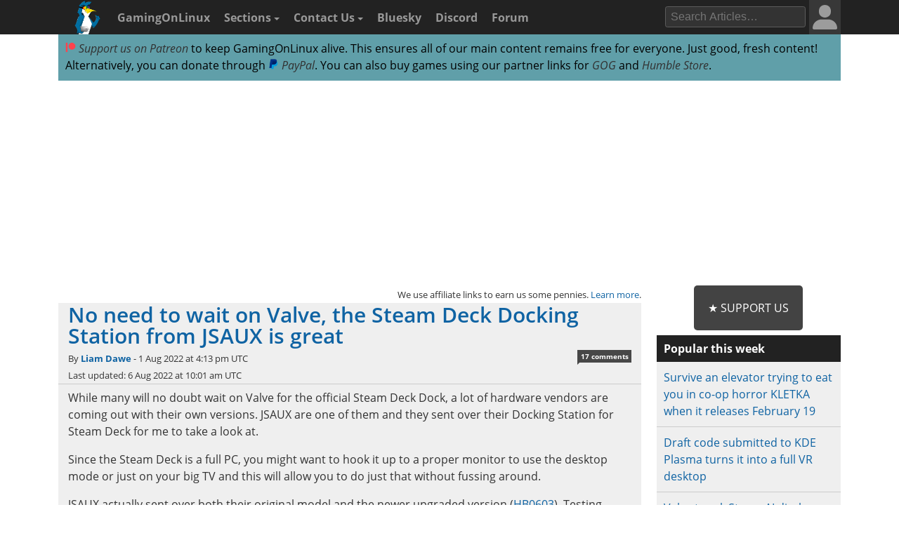

--- FILE ---
content_type: text/html; charset=UTF-8
request_url: https://www.gamingonlinux.com/2022/08/no-need-to-wait-on-valve-the-steam-deck-docking-station-from-jsaux-is-great/page=1/
body_size: 14498
content:

<!DOCTYPE html>
<html lang="en" >
<head prefix="og: http://ogp.me/ns# fb: http://ogp.me/ns/fb# article: http://ogp.me/ns/article#">
<meta http-equiv="Content-Type" content="text/html;charset=utf-8">
<title>No need to wait on Valve, the Steam Deck Docking Station from JSAUX is great | GamingOnLinux</title>
<script data-cfasync="false">var website_theme='light';if(document.documentElement.hasAttribute("data-theme")){website_theme=document.documentElement.getAttribute("data-theme")}else{if(localStorage.getItem("theme")){if(localStorage.getItem("theme")=="dark"){website_theme="dark"}}else if(window.matchMedia("(prefers-color-scheme: dark)").matches){website_theme="dark"}if(website_theme=="dark"){document.documentElement.setAttribute("data-theme","dark")}}</script>
<noscript><style media="screen">.unhide-js-off { display: block !important; }</style></noscript>
<meta name="description" content="While many will no doubt wait on Valve for the official Steam Deck Dock, a lot of hardware vendors are coming out with their own versions. JSAUX are one of them and they sent over their Docking Station for Steam Deck for me to take a look at.">
<meta name="viewport" content="width=device-width, initial-scale=1.0">
<meta property="og:site_name" content="GamingOnLinux">
<link rel="canonical" href="https://www.gamingonlinux.com/2022/08/no-need-to-wait-on-valve-the-steam-deck-docking-station-from-jsaux-is-great/">
<meta name="theme-color" content="#222">
<link href="https://www.gamingonlinux.com/templates/default/images/favicons/favicon.ico" rel="shortcut icon" type="image/x-icon">
<link rel="sitemap" type="application/xml" title="Sitemap" href="https://www.gamingonlinux.com/sitemap.xml">
<meta property="og:image" content="https://www.gamingonlinux.com/uploads/articles/tagline_images/1713201509id21361gol.jpg">

					<meta property="og:image_url" content="https://www.gamingonlinux.com/uploads/articles/tagline_images/1713201509id21361gol.jpg">

					<meta property="og:type" content="article">

					<meta property="og:title" content="No need to wait on Valve, the Steam Deck Docking Station from JSAUX is great">

					<meta property="og:description" content="While many will no doubt wait on Valve for the official Steam Deck Dock, a lot of hardware vendors are coming out with their own versions. JSAUX are one of them and they sent over their Docking Station for Steam Deck for me to take a look at.">

					<meta property="og:url" content="https://www.gamingonlinux.com/2022/08/no-need-to-wait-on-valve-the-steam-deck-docking-station-from-jsaux-is-great/">

					<meta property="datePublished" content="2022-08-01T16:13:26Z">

					<meta name="twitter:card" content="summary_large_image">
<meta name="twitter:site" content="@gamingonlinux">
<meta name="twitter:title" content="No need to wait on Valve, the Steam Deck Docking Station from JSAUX is great">
<meta name="twitter:description" content="While many will no doubt wait on Valve for the official Steam Deck Dock, a lot of hardware vendors are coming out with their own versions. JSAUX are one of them and they sent over their Docking Station for Steam Deck for me to take a look at.">
<meta name="twitter:image" content="https://www.gamingonlinux.com/uploads/articles/tagline_images/1713201509id21361gol.jpg">
<meta name="twitter:image:src" content="https://www.gamingonlinux.com/uploads/articles/tagline_images/1713201509id21361gol.jpg">
<meta property="fediverse:creator" content="@ThePlant@mastodon.social">


					<script type="application/ld+json">
					{
						"@context": "https://schema.org",
						"@type": "NewsArticle",
						"url": "https://www.gamingonlinux.com/2022/08/no-need-to-wait-on-valve-the-steam-deck-docking-station-from-jsaux-is-great/.",
						"mainEntityOfPage": {
							"@type": "WebPage",
							"@id": "https://www.gamingonlinux.com/2022/08/no-need-to-wait-on-valve-the-steam-deck-docking-station-from-jsaux-is-great/"
						},
						"headline": "No need to wait on Valve, the Steam Deck Docking Station from JSAUX is great",
						"image": {
							"@type": "ImageObject",
							"url": "https://www.gamingonlinux.com/uploads/articles/tagline_images/1713201509id21361gol.jpg"
						},
						"author": 
						{
							"@type": "Person",
							"name": "Liam Dawe",
							"url": "https://www.gamingonlinux.com/profiles/2/"
						},
						"datePublished": "2022-08-01T16:13:26Z",
						"dateModified": "2022-08-06T10:01:34Z",
						"description": "While many will no doubt wait on Valve for the official Steam Deck Dock, a lot of hardware vendors are coming out with their own versions. JSAUX are one of them and they sent over their Docking Station for Steam Deck for me to take a look at.",
						"publisher": {
							"@type": "Organization",
							"name": "GamingOnLinux",
							"url": "https://www.gamingonlinux.com/",
							"logo": {
								"@type": "ImageObject",
								"url": "https://www.gamingonlinux.com/templates/default/images/icon.png",
								"width": 47,
								"height": 55
							}
						}
					}</script>
<!--JS Files-->
<!-- Cloudflare Web Analytics --><script defer src='https://static.cloudflareinsights.com/beacon.min.js' data-cf-beacon='{"token": "1e7f919ec8e642738136e35ebc0db244"}'></script><!-- End Cloudflare Web Analytics -->
<link rel="preload" as="script" href="https://www.gamingonlinux.com/includes/jscripts/jquery-3.7.1.min2.js">
<script src="https://www.gamingonlinux.com/includes/jscripts/jquery-3.7.1.min2.js"></script>
<!--Apple Devices-->
<link rel="apple-touch-icon" sizes="180x180" href="https://www.gamingonlinux.com/templates/default/images/favicons/apple-touch-icon-180x180.png">
<link rel="apple-touch-icon" sizes="152x152" href="https://www.gamingonlinux.com/templates/default/images/favicons/apple-touch-icon-152x152.png">
<link rel="apple-touch-icon" sizes="144x144" href="https://www.gamingonlinux.com/templates/default/images/favicons/apple-touch-icon-144x144.png">
<link rel="apple-touch-icon" sizes="120x120" href="https://www.gamingonlinux.com/templates/default/images/favicons/apple-touch-icon-120x120.png">
<link rel="apple-touch-icon" sizes="114x114" href="https://www.gamingonlinux.com/templates/default/images/favicons/apple-touch-icon-114x114.png">
<link rel="apple-touch-icon" sizes="76x76" href="https://www.gamingonlinux.com/templates/default/images/favicons/apple-touch-icon-76x76.png">
<link rel="apple-touch-icon" sizes="72x72" href="https://www.gamingonlinux.com/templates/default/images/favicons/apple-touch-icon-72x72.png">
<link rel="apple-touch-icon" sizes="60x60" href="https://www.gamingonlinux.com/templates/default/images/favicons/apple-touch-icon-60x60.png">
<link rel="apple-touch-icon" sizes="57x57" href="https://www.gamingonlinux.com/templates/default/images/favicons/apple-touch-icon-57x57.png">
<!-- Custom CSS Styles -->
<link rel="preload" href="https://www.gamingonlinux.com/templates/default/css/shipping/style.css?v=1.8931" as="style">
<link rel="stylesheet" href="https://www.gamingonlinux.com/templates/default/css/shipping/style.css?v=1.8931">
<link rel="alternate" type="application/rss+xml" title="RSS feed for GamingOnLinux" href="https://www.gamingonlinux.com/article_rss.php">
<script async src="https://pagead2.googlesyndication.com/pagead/js/adsbygoogle.js?client=ca-pub-7221863530030989" crossorigin="anonymous"></script>
</head>

<body>
	<div id="cookie_warning">This website makes use of cookies to enhance your browsing experience and provide additional functionality -> <a href="/privacy.html">More info</a> <span class="cookie_action"><span class="badge"><a id="deny_cookies" href="#">Deny Cookies</a></span> - <span class="badge blue"><a id="allow_cookies" href="#">Allow Cookies</a></span></span></div>

	<nav class="navigation-main">
		<div class="container group">
			<div class="col-12">
			<div id="navigation-mobile" class="toggle-nav">
				<a href="#" aria-label="open website navigation" onclick="return false;"></a>
				<div class="toggle-content" id="nav-hidden">
					<ul>
						<li><a href="https://www.gamingonlinux.com/index.php?module=login">Login</a></li><li><a href="https://www.gamingonlinux.com/register">Register</a></li>
						<li><a href="https://www.gamingonlinux.com/anticheat/">Anti-Cheat</a></li><li><a href="https://www.gamingonlinux.com/mailinglist/">Mailing List</a></li><li><a href="https://www.gamingonlinux.com/index.php?module=rules">Site Rules</a></li><li><a href="https://www.gamingonlinux.com/steam-tracker/">Steam Tracker</a></li><li><a href="https://www.gamingonlinux.com/support-us/">Support Us</a></li><li><a href="https://www.gamingonlinux.com/guides/">Tips & Guides</a></li>
						<li><a href="https://www.gamingonlinux.com/steamplay/">Steam Play</a></li>
						<li><a href="https://www.gamingonlinux.com/search-articles/">Search Articles</a></li>
						<li><a href="https://www.gamingonlinux.com/contact-us/">Contact Us</a></li>
						<li><a href="https://bsky.app/profile/gamingonlinux.com">Bluesky</a></li>
						<li><a href="https://discord.gg/AghnYbMjYg">Discord</a></li>
						<li><a href="https://www.gamingonlinux.com/forum/">Forum</a></li>
						<li><a href="https://www.gamingonlinux.com/search-articles/">Search</a></li>
						<li style="padding:5px;"><div id="theme-slider1" class="theme-slider-container"><div>Theme:</div> <label class="theme-switch">
							<input type="checkbox">
							<span class="theme-slider"></span>
						</label></div></li>
					</ul>
				</div>
			</div>
			<ul class="header-navbar">
				<li id="gol-icon"><a href="https://www.gamingonlinux.com/" title="GamingOnLinux Home"><img src="https://www.gamingonlinux.com/templates/default/images/logos/icon_mouse.png" width="49" height="49" alt="GamingOnLinux"></a></li> 
				<li class="nav-title"><a href="https://www.gamingonlinux.com/">GamingOnLinux</a></li>
				<li class="dropdown hide-small">
					<a href="#" onclick="return false;">Sections <b class="caret-down"></b></a>
					<ul class="dropdown-menu">
						<li><a href="https://www.gamingonlinux.com/anticheat/">Anti-Cheat</a></li><li><a href="https://www.gamingonlinux.com/mailinglist/">Mailing List</a></li><li><a href="https://www.gamingonlinux.com/index.php?module=rules">Site Rules</a></li><li><a href="https://www.gamingonlinux.com/steam-tracker/">Steam Tracker</a></li><li><a href="https://www.gamingonlinux.com/support-us/">Support Us</a></li><li><a href="https://www.gamingonlinux.com/guides/">Tips & Guides</a></li>
						<li><a href="https://www.gamingonlinux.com/steamplay/">Steam Play</a></li>
						<li><a href="https://www.gamingonlinux.com/search-articles/">Search Articles</a></li>
						<li><a href="https://www.gamingonlinux.com/crowdfunders">Crowdfunded Games</a></li>
					</ul>
				</li>
				<li class="dropdown hide-small">
					<a href="https://www.gamingonlinux.com/contact-us/">Contact Us <b class="caret-down"></b></a>
					<ul class="dropdown-menu">
						<li><a href="https://www.gamingonlinux.com/email-us/">Email Us</a></li>
						
						<li><a href="https://www.gamingonlinux.com/about-us/">Meet The Team</a></li>
					</ul>
				</li>
				<li class="hide-small"><a href="https://bsky.app/profile/gamingonlinux.com">Bluesky</a></li>
				<li class="hide-small"><a href="https://discord.gg/AghnYbMjYg">Discord</a></li>
				<li class="hide-small"><a href="https://www.gamingonlinux.com/forum/">Forum</a></li>
			</ul>
			<div class="right-menu">
				<div id="search-button-nav" class="toggle-nav search-box">
					<a href="#"><img src="https://www.gamingonlinux.com/templates/default/images/search.svg" width="13" height="13" alt="search articles"></a>
					<div class="toggle-content">
							<form method="get" action="https://www.gamingonlinux.com/search-articles/">
								<input type="text" class="search-field ays-ignore" name="q" placeholder="Search Articles…" maxlength="200">
								<button type="submit" class="search-button button-primary">Go</button>
								<input type="submit" style="position: absolute; left: -9999px; width: 1px; height: 1px;">
							</form>
					</div>
				</div>
				
				
<div class="toggle-nav user-box hide-small">
	<a href="/index.php?module=login"><div class="avatar-container"><div id="nav-avatar"><img src="https://www.gamingonlinux.com/templates/default/images/blank_user.svg" alt="Login"></div></div></a>
	<div class="toggle-content">
		<ul>
			<li><a href="https://www.gamingonlinux.com/index.php?module=login">Login</a></li>
			<li class="divider"></li>
			<li><a href="https://www.gamingonlinux.com/register/">Register</a></li>
			<li class="divider"></li>
			<li style="padding:5px;"><div id="theme-slider2" class="theme-slider-container"><div>Theme:</div> <label class="theme-switch">
				<input type="checkbox">
				<span class="theme-slider"></span>
			</label></div></li>
		</ul>
	</div>
</div>

			</div>
			<ul class="header-navbar fright">
				<li class="header-search">
					<form method="get" action="https://www.gamingonlinux.com/search-articles/">
					<input type="text" autocomplete="off" class="search-field ays-ignore" name="q" placeholder="Search Articles…" maxlength="200">
					<input type="submit" style="position: absolute; left: -9999px; width: 1px; height: 1px;">
					</form>
				</li>
			</ul>
		</div>
	</div>
	</nav>
	<div id="body" class="smooth group">

<div class="container">
	<div class="col-12">
		<div class="box">

			<div class="body group announce">
				
				<a href="https://www.patreon.com/liamdawe" rel="noopener noreferrer"><img src="/templates/default/images/network-icons/patreon.png" width="15" height="15" alt="Patreon Logo"> Support us on Patreon</a> to keep GamingOnLinux alive. This ensures all of our main content remains free for everyone. Just good, fresh content! Alternatively, you can donate through <a href="https://www.paypal.com/cgi-bin/webscr?cmd=_s-xclick&hosted_button_id=P85ZZX9W8HFMW"><img src="/templates/default/images/network-icons/paypal.png" width="15" height="15" alt="PayPal Logo"> PayPal</a>. You can also buy games using our partner links for <a href="https://af.gog.com/?as=1636858786">GOG</a> and <a href="https://humblebundleinc.sjv.io/rQjXdj">Humble Store</a>.
			</div>

		</div>
	</div>
</div>

<div class="container">
	<div class="col-12">
		<div class="clearer" style="margin-bottom: 5px; text-align: center;">
		<script async src="https://pagead2.googlesyndication.com/pagead/js/adsbygoogle.js?client=ca-pub-7221863530030989"
			crossorigin="anonymous"></script>
		<!-- Top of website -->
		<ins class="adsbygoogle"
			style="display:block;height:280px"
			data-ad-client="ca-pub-7221863530030989"
			data-ad-slot="8406751829"
			data-ad-format="rectangle, horizontal"
			data-full-width-responsive="true"></ins>
		<script>
			(adsbygoogle = window.adsbygoogle || []).push({});
		</script>
		</div>
	</div>
</div>

		<div id="content" class="container group">
			<div class=" col-9">

		<!-- article page -->
		<script>var postdate=new Date('2022-08-01T16:13:26+00:00')</script>
		<div class="box affiliate_meta"><small>We use affiliate links to earn us some pennies. <a href="/ethics.html" target="_blank" rel="noopener noreferrer">Learn more</a>.</small></div>
		<article class="h-entry">
				<div class="article individual no-image group">
					<div class="info group">
							<h1 class="title full-article p-name"><a class="u-url" href="https://www.gamingonlinux.com/2022/08/no-need-to-wait-on-valve-the-steam-deck-docking-station-from-jsaux-is-great/">No need to wait on Valve, the Steam Deck Docking Station from JSAUX is great</a></h1>
							<div class="subtitle"></div>
							<div class="meta">By <strong><a rel="author" href="https://www.gamingonlinux.com/profiles/2/">Liam Dawe</a></strong> - <time class="dt-published" datetime="2022-08-01T16:13:26Z">1 Aug 2022 at 4:13 pm UTC</time>  <span class="hide-small"></span> <div class="comments-pip"><a title="Comments Link" href="#comments">17 comments</a></div> 
								<br>Last updated: 6 Aug 2022 at 10:01 am UTC
							</div>
					</div>
					<div class="content group e-content">
						<p>While many will no doubt wait on Valve for the official Steam Deck Dock, a lot of hardware vendors are coming out with their own versions. JSAUX are one of them and they sent over their Docking Station for Steam Deck for me to take a look at.</p>

<p>Since the Steam Deck is a full PC, you might want to hook it up to a proper monitor to use the desktop mode or just on your big TV and this will allow you to do just that without fussing around.</p>

<p>JSAUX actually sent over both their original model and the newer upgraded version (<a href="https://www.jsaux.com/products/upgraded-docking-station-for-steam-deck" target="_blank">HB0603</a>). Testing both, I've come away very impressed. Honestly, at this point, you probably don't need to wait on Valve for the official one because the Upgraded Docking Station for Steam Deck from JSAUX does pretty much everything you need and it works a treat. While you could go for any number of USB-C hubs from the likes of Amazon, there's something special about a proper dock like this designed and tested to work nicely directly with the Deck.</p>

<p>Testing it extensively with my TV and my PC monitor, I've really not had much trouble at all. Most of my issues were just software quirks on the SteamOS side, and as Valve continue to improve the docked experience with SteamOS upgrades over time the quirks will be improved and they've done work on that a few times recently.</p>

<p style="text-align:center"><a data-fancybox="images" href="https://uploads.golmedia.net/uploads/articles/article_media/15236383271659370363gol1.jpg" target="_blank"><img src="https://uploads.golmedia.net/uploads/articles/article_media/15236383271659370363gol1.jpg" /></a><a data-fancybox="images" href="https://uploads.golmedia.net/uploads/articles/article_media/12983927321659370352gol1.jpeg" target="_blank"><img src="https://uploads.golmedia.net/uploads/articles/article_media/12983927321659370352gol1.jpeg" /></a></p>

<p>The upgraded model (which I ended up sticking with) features gigabit ethernet, USB-C for the charging, three USB-A 3.0 ports and HDMI out with 4K 60hz support. The charging is full-power too, so no problems leaving it on charging through the Docking Station while you're using it.</p>

<p>How good is the ethernet? Does the upgraded model have a better speed like it says? Absolutely, you're going to have no issues with ethernet speed on the higher model.</p>

<p style="text-align:center"><a data-fancybox="images" href="https://uploads.golmedia.net/uploads/articles/article_media/7678529301659780077gol1.jpg" target="_blank"><img src="https://uploads.golmedia.net/uploads/articles/article_media/7678529301659780077gol1.jpg" /></a></p>

<p>For the most part, the design is close to perfect. While it might not be perhaps as slick as the Nintendo Switch dock with you just sticking it straight in, the design of the Steam Deck doesn't really allow that. JSAUX went with an easy approach here though. Just place the Deck into the gap at the front, then pull over the attached USB-C cable that fits perfectly. With some great anti-slip pads included, the Deck won't be moving while sat inside it. Great build quality too, it looks and feels pretty premium. My only real gripe with the design is the ethernet being on the side, it would have been better if that was on the back too as you can see the ethernet poking out.</p>

<p>Really, there's not a whole lot I can actually say about this without padding it out unnecessarily and that is absolutely a good thing. Everything works great. It's a simple device with a simple purpose and is exactly what you want to nicely rest the deck while powering / charging and gaining a few more ports.</p>

<p>We still don't know how much the Valve model will cost, and it won't exactly offer a great many advantages over this. Sure it has an added DisplayPort and a bump from USB 3 to 3.1 but I imagine a lot of people won't actually need that. So really JSAUX are positioned well here with pretty reasonable pricing too.</p>

<p>You can buy each model at the links below. Really, just get the upgraded model though unless you're really penny-pinching:</p>

<ul>
	<li><a href="https://www.jsaux.com/products/steam-deck-docking-station" target="_blank">Original </a>-  $39.99 USD</li>
	<li><a href="https://www.jsaux.com/products/upgraded-docking-station-for-steam-deck" target="_blank">Upgraded</a> -  $49.99 USD</li>
</ul>

<p>I can happily recommend it. It's now one of my favourite Deck accessories from anywhere.</p>
						<span class="hidden_message">Article taken from <a href="https://www.gamingonlinux.com/">GamingOnLinux.com.</a></span>
						
					</div>

<div class="tags group">
	Tags: <a href="https://www.gamingonlinux.com/articles/category/steam-deck/">Steam Deck</a>, <a href="https://www.gamingonlinux.com/articles/category/hardware/">Hardware</a>, <a href="https://www.gamingonlinux.com/articles/category/misc/">Misc</a>, <a href="https://www.gamingonlinux.com/articles/category/review/">Review</a>
</div>

	<div class="article_likes bottom-meta group">
		<span id="article-likes"><a class="who_likes" href="/index.php?module=who_likes&amp;article_id=21361" data-fancybox data-type="ajax" data-src="/includes/ajax/who_likes.php?article_id=21361">20 Likes</a></span>
		<div class="share">
			
			
			<div class="just-share-container gol-share-button">
				<span class="just-share">
					<span class="text-container">Share</span>
				</span>
			</div>
			<div class="gol-share-button bluesky">
				<a href="https://bsky.app/intent/compose?text=No%20need%20to%20wait%20on%20Valve%2C%20the%20Steam%20Deck%20Docking%20Station%20from%20JSAUX%20is%20great%20https%3A%2F%2Fwww.gamingonlinux.com%2F2022%2F08%2Fno-need-to-wait-on-valve-the-steam-deck-docking-station-from-jsaux-is-great%2F%20via%20%40gamingonlinux.com" target="_blank" title="Share to Bluesky">
					<img src="/templates/default/images/network-icons/bluesky.svg" alt="Bluesky">
				</a>
			</div>
			<div class="gol-share-button mastodon">
				<a href="https://toot.kytta.dev/?text=No%20need%20to%20wait%20on%20Valve%2C%20the%20Steam%20Deck%20Docking%20Station%20from%20JSAUX%20is%20great%20%2D%20https%3A%2F%2Fwww.gamingonlinux.com%2F2022%2F08%2Fno-need-to-wait-on-valve-the-steam-deck-docking-station-from-jsaux-is-great%2F%20%23Linux&amp;url=https%3A%2F%2Fwww.gamingonlinux.com%2F2022%2F08%2Fno-need-to-wait-on-valve-the-steam-deck-docking-station-from-jsaux-is-great%2F&amp;via=@gamingonlinux" target="_blank" title="Share to Mastodon">
					<img src="/templates/default/images/network-icons/mastodon.svg" alt="Mastodon">
				</a>
			</div>
			<!--<div class="gol-share-button twitter">
				<a href="https://twitter.com/intent/tweet?text=No+need+to+wait+on+Valve%2C+the+Steam+Deck+Docking+Station+from+JSAUX+is+great%20%23Linux&amp;url=https%3A%2F%2Fwww.gamingonlinux.com%2F2022%2F08%2Fno-need-to-wait-on-valve-the-steam-deck-docking-station-from-jsaux-is-great%2F&amp;via=gamingonlinux" target="_blank">
					<img src="/templates/default/images/network-icons/twitter.svg" alt="Twitter">
				</a>
			</div>-->
			<div class="gol-share-button reddit">
				<a href="https://www.reddit.com/submit?url=https%3A%2F%2Fwww.gamingonlinux.com%2F2022%2F08%2Fno-need-to-wait-on-valve-the-steam-deck-docking-station-from-jsaux-is-great%2F&amp;title=No+need+to+wait+on+Valve%2C+the+Steam+Deck+Docking+Station+from+JSAUX+is+great" target="_blank" title="Share to Reddit">
					<img src="/templates/default/images/network-icons/reddit.svg" alt="Reddit">
				</a>
			</div>
			<div class="gol-share-button facebook">
				<a href="https://www.facebook.com/sharer/sharer.php?u=https%3A%2F%2Fwww.gamingonlinux.com%2F2022%2F08%2Fno-need-to-wait-on-valve-the-steam-deck-docking-station-from-jsaux-is-great%2F" target="_blank" title="Share to Facebook">
					<img src="/templates/default/images/network-icons/facebook.svg" alt="Facebook">
				</a>
			</div>
			<div class="gol-share-button telegram">
				<a href="https://telegram.me/share/url?url=https%3A%2F%2Fwww.gamingonlinux.com%2F2022%2F08%2Fno-need-to-wait-on-valve-the-steam-deck-docking-station-from-jsaux-is-great%2F&amp;text=No+need+to+wait+on+Valve%2C+the+Steam+Deck+Docking+Station+from+JSAUX+is+great" target="_blank" title="Share to Telegram">
					<img src="/templates/default/images/network-icons/telegram.svg" alt="Telegram">
				</a>
			</div>
		</div>
	</div>

</div>

<div class="h-card p-author box comment">
	<div class="subhead"><strong>About the author - <a class="p-name u-url" rel="author" href="https://www.gamingonlinux.com/profiles/2/">Liam Dawe</a></strong></div>
	<div class="body group">
		<div class="comment-author hide-xsmall">
			<div class="avatar"><img class="u-photo" src="https://www.gamingonlinux.com/uploads/avatars/author_pictures/Liam%20Dawe963_avatar.jpg" alt="author picture"></div>
		</div>
		<div class="comment-body">I am the owner of GamingOnLinux. After discovering Linux back in the days of Mandrake in 2003, I constantly checked on the progress of Linux until Ubuntu appeared on the scene and it helped me to really love it. You can reach me easily by <a href="https://www.gamingonlinux.com/email-us/" target="_blank" rel="ugc nofollow noopener noreferrer">emailing GamingOnLinux directly</a>. <br><span class="badge blue"><a href="https://www.gamingonlinux.com/search-articles/author/2">See more from me</a></span></div>
	</div>
</div>

<div class="box info_box_top_articles-container"><strong>Some you may have missed, popular articles from the last month:</strong><div class="info_box_top_articles"><div class="top-missed-item"><div class="article-top-missed-image"><a href="https://www.gamingonlinux.com/2026/01/valve-tweak-steam-community-awards-to-deal-with-point-farming-and-attention-grabbing-content/"><img class="tagline_image" alt="" height="142" width="250" loading="lazy" src="https://www.gamingonlinux.com/uploads/articles/tagline_images/164288426id28310gol.jpg"></a></div><div class="title"><strong><a href="https://www.gamingonlinux.com/2026/01/valve-tweak-steam-community-awards-to-deal-with-point-farming-and-attention-grabbing-content/">Valve tweak Steam Community Awards to deal with point farming and "attention-grabbing content"</a></strong></div></div><div class="top-missed-item"><div class="article-top-missed-image"><a href="https://www.gamingonlinux.com/2026/01/steamos-3-7-20-adds-the-ntsync-driver-to-help-improve-some-game-performance/"><img class="tagline_image" alt="" height="142" width="250" loading="lazy" src="https://www.gamingonlinux.com/uploads/articles/tagline_images/505633808id28280gol.jpg"></a></div><div class="title"><strong><a href="https://www.gamingonlinux.com/2026/01/steamos-3-7-20-adds-the-ntsync-driver-to-help-improve-some-game-performance/">SteamOS 3.7.20 adds the ntsync driver to help improve some game performance</a></strong></div></div><div class="top-missed-item"><div class="article-top-missed-image"><a href="https://www.gamingonlinux.com/2026/01/dig-dig-die-sounds-like-a-hilarious-grave-robbing-co-op-horror-game/"><img class="tagline_image" alt="" height="142" width="250" loading="lazy" src="https://www.gamingonlinux.com/uploads/articles/tagline_images/1105371725id28274gol.jpg"></a></div><div class="title"><strong><a href="https://www.gamingonlinux.com/2026/01/dig-dig-die-sounds-like-a-hilarious-grave-robbing-co-op-horror-game/">Dig Dig Die sounds like a hilarious grave-robbing co-op horror game</a></strong></div></div><div class="top-missed-item"><div class="article-top-missed-image"><a href="https://www.gamingonlinux.com/2026/01/build-up-your-steam-library-with-the-latest-fanatical-titanium-collection-2026/"><img class="tagline_image" alt="" height="142" width="250" loading="lazy" src="https://www.gamingonlinux.com/uploads/articles/tagline_images/1182044617id28353gol.jpg"></a></div><div class="title"><strong><a href="https://www.gamingonlinux.com/2026/01/build-up-your-steam-library-with-the-latest-fanatical-titanium-collection-2026/">Build up your Steam library with the latest Fanatical Titanium Collection 2026</a></strong></div></div></div></div>

<script async src="https://pagead2.googlesyndication.com/pagead/js/adsbygoogle.js?client=ca-pub-7221863530030989"
     crossorigin="anonymous"></script>
<!-- Before comments -->
<ins class="adsbygoogle"
     style="display:block"
     data-ad-client="ca-pub-7221863530030989"
     data-ad-slot="2937397755"
     data-ad-format="auto"
     data-full-width-responsive="true"></ins>
<script>
     (adsbygoogle = window.adsbygoogle || []).push({});
</script>

<div id="message-box" class="box  message">
	<div class="head ">The comments on this article are closed.</div>
</div>

<div class="box"><div class="body group rules-reminder"><strong>All posts need to <a href="https://www.gamingonlinux.com/index.php?module=rules" target="_blank">follow our rules</a>. Please hit the Report <span class="icon flag">Flag</span> icon on any post that breaks the rules or contains illegal / harmful content. Readers can also <a href="https://www.gamingonlinux.com/email-us/">email us</a> for any issues or concerns.</strong></div></div>

				<a class="anchor" id="comments"></a>
				<div class="box comments">
					<div class="head">17 comments <a id="subscribe-link" data-sub="subscribe" data-article-id="21361" href="/index.php?module=articles_full&amp;go=subscribe&amp;article_id=21361" class="white-link"><span class="link_button">Subscribe</span></a>  <div class="article-pagination head-list-position head-list" data-article-id="21361"></div><br class="clearer"></div>
					<div id="comments-background" class="body group">

						
						<a class="anchor" id="r229909"></a>
						<div class="comment group r229909 ">
							<div class="comment-meta group">
								<div class="comment-post">
									<span class="username"><img title="Gentoo" class="distro tooltip-top" alt="" src="https://www.gamingonlinux.com/templates/default/images/distros/Gentoo.svg"><a href="https://www.gamingonlinux.com/profiles/3536">MisterPaytwick</a></span>  <abbr title="2022-08-01T16:23:59+00:00" class="timeago">1 Aug 2022</abbr>  
								</div>
								<div class="comment-actions">
									<ul>
										
										   
										
										
									</ul>
								</div>
							</div>
							<div class="comment-author hide-xsmall">
								<div class="avatar"></div>
								<ul class="comment-badges">
									
									
								</ul>
							</div>
							<div id="229909" class="comment-body">
								<div class="actual-comment-text" id="text_229909">
									$50 for a dock? <br>
<br>
I need to check out the delivery fee, but sounds like a good way to get one.<br>
<br>
Tho my deck isn&#039;t delivered yet, but that&#039;s good to have a not so expensive choice here.
								</div>
								<div class="likes likes_hidden "><span class="total_likes">0</span> Likes<span class="who-likes"></span></div>
							</div>
						</div>

						
						<a class="anchor" id="r229910"></a>
						<div class="comment group r229910 ">
							<div class="comment-meta group">
								<div class="comment-post">
									<span class="username"><a href="https://www.gamingonlinux.com/profiles/4170">Miles</a></span>  <abbr title="2022-08-01T16:31:42+00:00" class="timeago">1 Aug 2022</abbr>  
								</div>
								<div class="comment-actions">
									<ul>
										
										   
										
										
									</ul>
								</div>
							</div>
							<div class="comment-author hide-xsmall">
								<div class="avatar"></div>
								<ul class="comment-badges">
									
									
								</ul>
							</div>
							<div id="229910" class="comment-body">
								<div class="actual-comment-text" id="text_229910">
									...aaaaaand ordered!  ...Along with a BUNCH of other stuff.  :P
								</div>
								<div class="likes"><span class="total_likes">2</span> Likes<span class="who-likes"></span></div>
							</div>
						</div>

						
						<a class="anchor" id="r229911"></a>
						<div class="comment group r229911 ">
							<div class="comment-meta group">
								<div class="comment-post">
									<span class="username"><a href="https://www.gamingonlinux.com/profiles/4170">Miles</a></span>  <abbr title="2022-08-01T16:32:21+00:00" class="timeago">1 Aug 2022</abbr>  
								</div>
								<div class="comment-actions">
									<ul>
										
										   
										
										
									</ul>
								</div>
							</div>
							<div class="comment-author hide-xsmall">
								<div class="avatar"></div>
								<ul class="comment-badges">
									
									
								</ul>
							</div>
							<div id="229911" class="comment-body">
								<div class="actual-comment-text" id="text_229911">
									<blockquote class="comment_quote"><cite>Quoting: <span class="username">MisterPaytwick</span></cite>$50 for a dock? <br>
<br>
I need to check out the delivery fee, but sounds like a good way to get one.<br>
<br>
Tho my deck isn&#039;t delivered yet, but that&#039;s good to have a not so expensive choice here.</blockquote>They gave me free shipping on my order.
								</div>
								<div class="likes likes_hidden "><span class="total_likes">0</span> Likes<span class="who-likes"></span></div>
							</div>
						</div>

						
						<a class="anchor" id="r229914"></a>
						<div class="comment group r229914 ">
							<div class="comment-meta group">
								<div class="comment-post">
									<span class="username"><a href="https://www.gamingonlinux.com/profiles/1779">Kithop</a></span>  <abbr title="2022-08-01T17:12:08+00:00" class="timeago">1 Aug 2022</abbr>  
								</div>
								<div class="comment-actions">
									<ul>
										
										   
										
										
									</ul>
								</div>
							</div>
							<div class="comment-author hide-xsmall">
								<div class="avatar"></div>
								<ul class="comment-badges">
									
									
								</ul>
							</div>
							<div id="229914" class="comment-body">
								<div class="actual-comment-text" id="text_229914">
									Neat!  My partner and I have been playing our new Steam Decks a heck of a lot more than spinning up big, loud, <em>hot</em> gaming rigs this summer, and her PC is getting old enough now that the Deck isn&#039;t even really that much of a downgrade, so I&#039;m very tempted to get a dock for her and just... let her have this as her everything-PC.<br>
<br>
That said, I do genuinely want a DisplayPort out as an option, so I think I&#039;ll sit tight and wait for Valve here; we have some other generic USB-C &#039;docks&#039; (really dongles) that came with e.g. a work laptop or a smartphone that work - having a full mouse + keyboard definitely made setting up all the stuff in KDE Plasma / &#039;Desktop mode&#039; wayyy nicer.<br>
<br>
The nice thing about using actual standards, of course, is that these 3rd party offerings can exist at all, and unmolested, to boot, and don&#039;t have strange non-compliant setups reusing the same connectors (looking at you, Nintendo). ;)
								</div>
								<div class="likes"><span class="total_likes">5</span> Likes<span class="who-likes"></span></div>
							</div>
						</div>

						
						<a class="anchor" id="r229915"></a>
						<div class="comment group r229915 ">
							<div class="comment-meta group">
								<div class="comment-post">
									<span class="username"><img title="Gentoo" class="distro tooltip-top" alt="" src="https://www.gamingonlinux.com/templates/default/images/distros/Gentoo.svg"><a href="https://www.gamingonlinux.com/profiles/1377">psymin</a></span>  <abbr title="2022-08-01T17:20:10+00:00" class="timeago">1 Aug 2022</abbr>  
								</div>
								<div class="comment-actions">
									<ul>
										
										   
										
										
									</ul>
								</div>
							</div>
							<div class="comment-author hide-xsmall">
								<div class="avatar"></div>
								<ul class="comment-badges">
									
									
								</ul>
							</div>
							<div id="229915" class="comment-body">
								<div class="actual-comment-text" id="text_229915">
									I ordered the $50 one a month ago.  Hopefully it arrives some day in the next month.
								</div>
								<div class="likes"><span class="total_likes">2</span> Likes<span class="who-likes"></span></div>
							</div>
						</div>

						
						<a class="anchor" id="r229920"></a>
						<div class="comment group r229920 ">
							<div class="comment-meta group">
								<div class="comment-post">
									<span class="username"><img title="SteamOS" class="distro tooltip-top" alt="" src="https://www.gamingonlinux.com/templates/default/images/distros/SteamOS.svg"><a href="https://www.gamingonlinux.com/profiles/2257">pmk1c</a></span>  <abbr title="2022-08-01T18:33:12+00:00" class="timeago">1 Aug 2022</abbr>  
								</div>
								<div class="comment-actions">
									<ul>
										
										   
										
										
									</ul>
								</div>
							</div>
							<div class="comment-author hide-xsmall">
								<div class="avatar"></div>
								<ul class="comment-badges">
									
									
								</ul>
							</div>
							<div id="229920" class="comment-body">
								<div class="actual-comment-text" id="text_229920">
									I‘d really like to have a docking station with HDMI-CEC Support, so it can start and stop my TV when (dis)connecting like every TV console does. I guess this needs support from the Deck AND the station, but I‘m not sure. Has anyone more info on that? Or is the JSAUX maybe even capable of doing stuff like that?
								</div>
								<div class="likes likes_hidden "><span class="total_likes">0</span> Likes<span class="who-likes"></span></div>
							</div>
						</div>

						
						<a class="anchor" id="r229922"></a>
						<div class="comment group r229922 ">
							<div class="comment-meta group">
								<div class="comment-post">
									<span class="username"><img title="Kubuntu" class="distro tooltip-top" alt="" src="https://www.gamingonlinux.com/templates/default/images/distros/Kubuntu.svg"><a href="https://www.gamingonlinux.com/profiles/2383">M@GOid</a></span>  <abbr title="2022-08-01T18:44:18+00:00" class="timeago">1 Aug 2022</abbr>  
								</div>
								<div class="comment-actions">
									<ul>
										
										   
										
										
									</ul>
								</div>
							</div>
							<div class="comment-author hide-xsmall">
								<div class="avatar"></div>
								<ul class="comment-badges">
									
									
								</ul>
							</div>
							<div id="229922" class="comment-body">
								<div class="actual-comment-text" id="text_229922">
									The side port for Ethernet must be that they are utilizing a existent PCB, and changing the case form factor to accommodate the Steam Deck.
								</div>
								<div class="likes likes_hidden "><span class="total_likes">0</span> Likes<span class="who-likes"></span></div>
							</div>
						</div>

						
						<a class="anchor" id="r229931"></a>
						<div class="comment group r229931 ">
							<div class="comment-meta group">
								<div class="comment-post">
									<span class="username"><img title="Debian" class="distro tooltip-top" alt="" src="https://www.gamingonlinux.com/templates/default/images/distros/Debian.svg"><a href="https://www.gamingonlinux.com/profiles/422">hardpenguin</a></span>  <abbr title="2022-08-01T20:15:07+00:00" class="timeago">1 Aug 2022</abbr>  
								</div>
								<div class="comment-actions">
									<ul>
										
										   
										
										
									</ul>
								</div>
							</div>
							<div class="comment-author hide-xsmall">
								<div class="avatar"><img class="avatar" src="https://www.gamingonlinux.com/uploads/avatars/hardpenguin269_avatar.jpg" alt="User Avatar"></div>
								<ul class="comment-badges">
									<li><span class="badge orange">Supporter</span></li>
									<a class="computer_deets" data-fancybox data-type="ajax" href="javascript:;" data-src="https://www.gamingonlinux.com/includes/ajax/call_profile.php?user_id=422">View PC info</a>
								</ul>
							</div>
							<div id="229931" class="comment-body">
								<div class="actual-comment-text" id="text_229931">
									Steam Dock. To dock your deck.
								</div>
								<div class="likes likes_hidden "><span class="total_likes">0</span> Likes<span class="who-likes"></span></div>
							</div>
						</div>

						
						<a class="anchor" id="r229941"></a>
						<div class="comment group r229941 ">
							<div class="comment-meta group">
								<div class="comment-post">
									<span class="username"><img title="Ubuntu" class="distro tooltip-top" alt="" src="https://www.gamingonlinux.com/templates/default/images/distros/Ubuntu.svg"><a href="https://www.gamingonlinux.com/profiles/2225">brokeassben</a></span>  <abbr title="2022-08-01T22:44:08+00:00" class="timeago">1 Aug 2022</abbr>  
								</div>
								<div class="comment-actions">
									<ul>
										
										   
										
										
									</ul>
								</div>
							</div>
							<div class="comment-author hide-xsmall">
								<div class="avatar"></div>
								<ul class="comment-badges">
									
									
								</ul>
							</div>
							<div id="229941" class="comment-body">
								<div class="actual-comment-text" id="text_229941">
									I&#039;ve got a Dell docking station for my home work setup and it works really well, but doesn&#039;t look as good as that or keep the Deck upright. Also cost my employer almost $200USD.
								</div>
								<div class="likes likes_hidden "><span class="total_likes">0</span> Likes<span class="who-likes"></span></div>
							</div>
						</div>

						
						<a class="anchor" id="r229950"></a>
						<div class="comment group r229950 ">
							<div class="comment-meta group">
								<div class="comment-post">
									<span class="username"><img title="Mint" class="distro tooltip-top" alt="" src="https://www.gamingonlinux.com/templates/default/images/distros/Mint.svg"><a href="https://www.gamingonlinux.com/profiles/8737">ArtyomHavok</a></span>  <abbr title="2022-08-02T05:17:37+00:00" class="timeago">2 Aug 2022</abbr>  
								</div>
								<div class="comment-actions">
									<ul>
										
										   
										
										
									</ul>
								</div>
							</div>
							<div class="comment-author hide-xsmall">
								<div class="avatar"></div>
								<ul class="comment-badges">
									
									
								</ul>
							</div>
							<div id="229950" class="comment-body">
								<div class="actual-comment-text" id="text_229950">
									I also ordered several items from the them more than a month ago and they havnt shipped. I sent them a message last Monday asking when they planned to ship and they asked me to &quot;wait a day please&quot; that was 6 days ago now and no further response or fulfilment.
								</div>
								<div class="likes"><span class="total_likes">3</span> Likes<span class="who-likes"></span></div>
							</div>
						</div>

						
						<a class="anchor" id="r229956"></a>
						<div class="comment group r229956 ">
							<div class="comment-meta group">
								<div class="comment-post">
									<span class="username"><a href="https://www.gamingonlinux.com/profiles/12500">CZiNTrPT</a></span>  <abbr title="2022-08-02T09:15:37+00:00" class="timeago">2 Aug 2022</abbr>  
								</div>
								<div class="comment-actions">
									<ul>
										
										   
										
										
									</ul>
								</div>
							</div>
							<div class="comment-author hide-xsmall">
								<div class="avatar"></div>
								<ul class="comment-badges">
									
									
								</ul>
							</div>
							<div id="229956" class="comment-body">
								<div class="actual-comment-text" id="text_229956">
									Bought. Just ordered an Anker usb-c hub from Amazon for my hopefully soon to be arriving.<br>
<br>
But this is cheaper and made for steam deck. Thanks for reviewing
								</div>
								<div class="likes likes_hidden "><span class="total_likes">0</span> Likes<span class="who-likes"></span></div>
							</div>
						</div>

						
						<a class="anchor" id="r229961"></a>
						<div class="comment group r229961 ">
							<div class="comment-meta group">
								<div class="comment-post">
									<span class="username"><a href="https://www.gamingonlinux.com/profiles/10198">harre</a></span>  <abbr title="2022-08-02T12:00:08+00:00" class="timeago">2 Aug 2022</abbr>  
								</div>
								<div class="comment-actions">
									<ul>
										
										   
										
										
									</ul>
								</div>
							</div>
							<div class="comment-author hide-xsmall">
								<div class="avatar"></div>
								<ul class="comment-badges">
									
									
								</ul>
							</div>
							<div id="229961" class="comment-body">
								<div class="actual-comment-text" id="text_229961">
									I have a dock for work but that uses DisplayLink and the steam deck doesn&#039;t support that at the moment as it needs an updated kernel for the driver.<br>
<br>
So I need a new dock that has alt-mode instead and supports dual screen. Does anyone have any recommendations?
								</div>
								<div class="likes likes_hidden "><span class="total_likes">0</span> Likes<span class="who-likes"></span></div>
							</div>
						</div>

						
						<a class="anchor" id="r229976"></a>
						<div class="comment group r229976 ">
							<div class="comment-meta group">
								<div class="comment-post">
									<span class="username"><a href="https://www.gamingonlinux.com/profiles/13677">Wizard_of_War</a></span>  <abbr title="2022-08-02T15:10:14+00:00" class="timeago">2 Aug 2022</abbr>  
								</div>
								<div class="comment-actions">
									<ul>
										
										   
										
										
									</ul>
								</div>
							</div>
							<div class="comment-author hide-xsmall">
								<div class="avatar"></div>
								<ul class="comment-badges">
									
									
								</ul>
							</div>
							<div id="229976" class="comment-body">
								<div class="actual-comment-text" id="text_229976">
									Your image looks different from the back than the one on the sellers website.<br>
In your image the dock is much lower in the back and thus not covering any part of the heat vents, while in the stock picture it seems to cover about 1/4 of the right four vents.<br>
Which one is accurate?
								</div>
								<div class="likes likes_hidden "><span class="total_likes">0</span> Likes<span class="who-likes"></span></div>
							</div>
						</div>

						
						<a class="anchor" id="r229977"></a>
						<div class="comment group r229977 ">
							<div class="comment-meta group">
								<div class="comment-post">
									<span class="username"><img title="Fedora" class="distro tooltip-top" alt="" src="https://www.gamingonlinux.com/templates/default/images/distros/Fedora.svg"><a href="https://www.gamingonlinux.com/profiles/2">Liam Dawe</a></span>  <abbr title="2022-08-02T15:13:07+00:00" class="timeago">2 Aug 2022</abbr>  
								</div>
								<div class="comment-actions">
									<ul>
										
										   
										
										
									</ul>
								</div>
							</div>
							<div class="comment-author hide-xsmall">
								<div class="avatar"><img class="avatar" src="https://www.gamingonlinux.com/uploads/avatars/generated/1_generated_1761224997.png" alt="User Avatar"></div>
								<ul class="comment-badges">
									<li><span class="badge red">Admin</span></li>
									<a class="computer_deets" data-fancybox data-type="ajax" href="javascript:;" data-src="https://www.gamingonlinux.com/includes/ajax/call_profile.php?user_id=2">View PC info</a>
								</ul>
							</div>
							<div id="229977" class="comment-body">
								<div class="actual-comment-text" id="text_229977">
									<blockquote class="comment_quote"><cite>Quoting: <span class="username">Wizard_of_War</span></cite>Your image looks different from the back than the one on the sellers website.<br>
In your image the dock is much lower in the back and thus not covering any part of the heat vents, while in the stock picture it seems to cover about 1/4 of the right four vents.<br>
Which one is accurate?</blockquote>I&#039;ve looked and their image is fine and accurate, as of course is my actual photo. Angles can give a different look though and it all depends on exactly where you put it inside the dock. It really doesn&#039;t cover all that much of the vents but if it bothers you, it still works fine sat in the dock pushed all the way along to the right so they aren&#039;t covered at all but from the front it does look a bit odd then ;)
								</div>
								<div class="likes"><span class="total_likes">2</span> Likes<span class="who-likes"></span></div>
							</div>
						</div>

						
						<a class="anchor" id="r230029"></a>
						<div class="comment group r230029 ">
							<div class="comment-meta group">
								<div class="comment-post">
									<span class="username"><a href="https://www.gamingonlinux.com/profiles/13252">japzone</a></span>  <abbr title="2022-08-02T22:47:03+00:00" class="timeago">2 Aug 2022</abbr>  
								</div>
								<div class="comment-actions">
									<ul>
										
										   
										
										
									</ul>
								</div>
							</div>
							<div class="comment-author hide-xsmall">
								<div class="avatar"></div>
								<ul class="comment-badges">
									
									
								</ul>
							</div>
							<div id="230029" class="comment-body">
								<div class="actual-comment-text" id="text_230029">
									<blockquote class="comment_quote"><cite>Quoting: <span class="username">pmk1c</span></cite>I‘d really like to have a docking station with HDMI-CEC Support, so it can start and stop my TV when (dis)connecting like every TV console does. I guess this needs support from the Deck AND the station, but I‘m not sure. Has anyone more info on that? Or is the JSAUX maybe even capable of doing stuff like that?</blockquote>This piqued my interest, so I did some digging. The main issue is that the Steam Deck uses DP-Alt mode, not HDMI-Alt mode. The latter natively supports HDMI CEC(for obvious reasons), but DP-Alt mode doesn&#039;t. <br>
<br>
The strength of DP-Alt mode though is that it doesn&#039;t have licensing costs, and because of how DP works, adapters for converting to other standards (like HDMI) are easy to make. Hence DP-Alt mode wins with most OEMs, since it is cheap and easy to use. But this leaves out HDMI CEC as a consequence. <br>
<br>
There are workarounds though.<br>
<br>
First off, you&#039;ll need the hardware that injects CEC into the HDMI signal. [Pulse Eight sells one](https://www.pulse-eight.com/p/104/usb-hdmi-cec-adapter), and then you have to use their companion [libCEC software](https://github.com/Pulse-Eight/libcec) to control it. Kodi natively supports libCEC, but it might take some custom work to get libCEC to do things when you use Deck UI on the Steam Deck. Not sure, since I&#039;ve never used the software myself.<br>
<br>
Also, depending on how the DP-Alt mode to HDMI adapter/hub you have treats the CEC connection on its output, you may need a [modified HDMI cable](https://www.pulse-eight.com/p/110/cec-less-hdmi-cable) that blocks off anything from your adapter/hub which might cause interference with the injector.
								</div>
								<div class="likes"><span class="total_likes">6</span> Likes<span class="who-likes"></span></div>
							</div>
						</div>

						
						<a class="anchor" id="r230211"></a>
						<div class="comment group r230211 ">
							<div class="comment-meta group">
								<div class="comment-post">
									<span class="username"><img title="Fedora" class="distro tooltip-top" alt="" src="https://www.gamingonlinux.com/templates/default/images/distros/Fedora.svg"><a href="https://www.gamingonlinux.com/profiles/2">Liam Dawe</a></span>  <abbr title="2022-08-06T10:04:41+00:00" class="timeago">6 Aug 2022</abbr>  
								</div>
								<div class="comment-actions">
									<ul>
										
										   
										
										
									</ul>
								</div>
							</div>
							<div class="comment-author hide-xsmall">
								<div class="avatar"><img class="avatar" src="https://www.gamingonlinux.com/uploads/avatars/generated/1_generated_1761224997.png" alt="User Avatar"></div>
								<ul class="comment-badges">
									<li><span class="badge red">Admin</span></li>
									<a class="computer_deets" data-fancybox data-type="ajax" href="javascript:;" data-src="https://www.gamingonlinux.com/includes/ajax/call_profile.php?user_id=2">View PC info</a>
								</ul>
							</div>
							<div id="230211" class="comment-body">
								<div class="actual-comment-text" id="text_230211">
									PC Gamer claimed both models had issues with ethernet speed, seemingly not knowing in their own review the higher model is gigabit, so I&#039;ve added a shot to show it clearly.
								</div>
								<div class="likes"><span class="total_likes">2</span> Likes<span class="who-likes"></span></div>
							</div>
						</div>

						
						<a class="anchor" id="r230852"></a>
						<div class="comment group r230852 ">
							<div class="comment-meta group">
								<div class="comment-post">
									<span class="username"><img title="openSUSE" class="distro tooltip-top" alt="" src="https://www.gamingonlinux.com/templates/default/images/distros/openSUSE.svg"><a href="https://www.gamingonlinux.com/profiles/13754">Noiram</a></span>  <abbr title="2022-08-20T21:01:08+00:00" class="timeago">20 Aug 2022</abbr>  
								</div>
								<div class="comment-actions">
									<ul>
										
										   
										
										
									</ul>
								</div>
							</div>
							<div class="comment-author hide-xsmall">
								<div class="avatar"></div>
								<ul class="comment-badges">
									
									
								</ul>
							</div>
							<div id="230852" class="comment-body">
								<div class="actual-comment-text" id="text_230852">
									I am just going to make a couple of quick notes, based on my understanding of the situation, and personal experience.<br>
<br>
1. For people concerned about shipping issues, although I received my dock in a timely manner, the bad news is they have had issues like lost packages fairly recently (100+ according to them), so there are issues.  The good is they appear to be changing things related to their logistics, which I understand to especially affect US buyers (some sort of US-based distribution center or similar being added this year, I think September).<br>
<br>
In addition, being based in China, the potential for communication (and slow shipping) issues seemed somewhat higher than if dealing with most US or EU companies, at least for English speakers. They both seemed better and worse with communication than might be expected, depending on what you are talking about. They sent out good additional troubleshooting information before they shipped, but also were slow to update me when I e-mailed them, although they did get back to me.<br>
<br>
2. Just to note for anyone who places something around their Deck, the amount of room allowed for that is minimal, with even their own cases not fitting the dock, as stated on the company website, as I recall.
								</div>
								<div class="likes"><span class="total_likes">1</span> Likes<span class="who-likes"></span></div>
							</div>
						</div>

					</div>
					<div class="article-pagination" data-article-id="21361">
						
					</div>
				</div>
</article>

<div class="box patreon_comments">
	<div class="body group">
		While you're here, please consider <strong>supporting GamingOnLinux</strong> on:<br>
		<br>
			<strong>Reward Tiers: <a href="https://www.patreon.com/liamdawe"><img src="/templates/default/images/network-icons/patreon.png" width="15" height="15" alt="Patreon Logo"> Patreon</a></strong>. Plain Donations: <a href="https://www.paypal.com/cgi-bin/webscr?cmd=_s-xclick&hosted_button_id=P85ZZX9W8HFMW"><img src="/templates/default/images/network-icons/paypal.png" width="15" height="15" alt="PayPal Logo"> PayPal</a>.<br>
			<br>
			This ensures all of our main content remains totally free for everyone! Patreon supporters can also remove all adverts and sponsors! Supporting us helps bring good, fresh content. Without your continued support, we simply could not continue!<br>
		<br>
		You can find <strong>even more ways</strong> to support us <strong><a href="https://www.gamingonlinux.com/support-us/">on this dedicated page</a></strong> any time. If you already are, thank you!
	</div>
</div>

<div id="message-box" class="box  message">
	<div class="head ">The comments on this article are closed.</div>
</div>

			<!-- end content column -->
			</div>

	<!-- Sidebar -->
			<div class="col-3">

				
				<div class="support_us_button"><a href="https://www.gamingonlinux.com/support-us/" rel="noopener noreferrer" target="_blank">★ Support Us</a></div>

				<!-- Articles Sidebar -->
				<div class="box">
					<div class="head"><a href="https://www.gamingonlinux.com/hot-articles-weekly/">Popular this week</a></div>
					<div class="body list">
						<ul>
							<li class="list-group-item"><a href="https://www.gamingonlinux.com/2026/01/survive-an-elevator-trying-to-eat-you-in-co-op-horror-kletka-when-it-releases-february-19/">Survive an elevator trying to eat you in co-op horror KLETKA when it releases February 19</a></li><li class="list-group-item"><a href="https://www.gamingonlinux.com/2026/01/draft-code-submitted-to-kde-plasma-turns-it-into-a-full-vr-desktop/">Draft code submitted to KDE Plasma turns it into a full VR desktop</a></li><li class="list-group-item"><a href="https://www.gamingonlinux.com/2026/01/valve-tweak-steam-ai-disclosure-form-for-developers-to-clarify-its-for-content-consumed-by-players/">Valve tweak Steam AI disclosure form for developers to clarify it's for content consumed by players</a></li><li class="list-group-item"><a href="https://www.gamingonlinux.com/2026/01/kde-plasma-6-7-will-have-a-global-push-to-talk-feature/">KDE Plasma 6.7 will have a global push-to-talk feature</a></li><li class="list-group-item"><a href="https://www.gamingonlinux.com/2026/01/get-some-indie-legends-in-the-latest-fanatical-game-bundle/">Get some indie legends in the latest Fanatical game bundle</a></li>
							<li><a href="https://www.gamingonlinux.com/hot-articles/">&#62; See more over 30 days here</a></li>
						</ul>
					</div>
					<div class="subhead"><a href="https://www.gamingonlinux.com/search-articles/">Search or view by category</a></div>
					<div class="head"><a href="https://www.gamingonlinux.com/contact-us/">Contact</a></div>
					<div class="body list">
					<ul>
						<li><a href="/email-us/">Email Us</a></li>
						
					</ul>
					</div>
				</div>

<div class="box guides_block">
	<div class="homepage-top-header header-text-plain bigger"><a href="https://www.gamingonlinux.com/guides/">Latest Guides</a></div>
    <div class="guide"><a href="https://www.gamingonlinux.com/guides/view/how-to-setup-openmw-for-modern-morrowind-on-linux-steamos-and-steam-deck/"><img height="420" width="740" src="https://www.gamingonlinux.com/uploads/articles/tagline_images/1260050536id27690gol.jpg" alt="Morrowind">How to setup OpenMW for modern Morrowind on Linux / SteamOS and Steam Deck</a><br><small>By <a href="https://www.gamingonlinux.com/profiles/2/">Liam Dawe</a>, <time datetime="2025-09-29T17:20:52+00:00">29 Sep 2025</time><div class="comments-pip" title="10 comments on this"><a href="https://www.gamingonlinux.com/guides/view/how-to-setup-openmw-for-modern-morrowind-on-linux-steamos-and-steam-deck/#comments">10</a></div></small></div><div class="guide"><a href="https://www.gamingonlinux.com/guides/view/how-to-install-hollow-knight-silksong-mods-on-linux-steamos-and-steam-deck/"><img height="420" width="740" src="https://www.gamingonlinux.com/uploads/articles/tagline_images/1321750977id27614gol.jpg" alt="Hollow Knight: Silksong">How to install Hollow Knight: Silksong mods on Linux, SteamOS and Steam Deck</a><br><small>By <a href="https://www.gamingonlinux.com/profiles/2/">Liam Dawe</a>, <time datetime="2025-09-18T12:08:36+00:00">18 Sep 2025</time><div class="comments-pip" title="1 comments on this"><a href="https://www.gamingonlinux.com/guides/view/how-to-install-hollow-knight-silksong-mods-on-linux-steamos-and-steam-deck/#comments">1</a></div></small></div>
    <div><a href="https://www.gamingonlinux.com/guides/">> View more Tips &amp; Guides</a></div>
</div>

				<!-- Buy Games Block -->
				<div class="box">
					<div class="head">Buy Games</div>
                    <div class="subhead">Buy games with our affiliate / partner links:</div>
					<div class="body list">
                        
						<ul class="list-group">
                            <li><a href="https://www.fanatical.com/en/?ref=gol" rel="noopener" target="_blank">Fanatical</a></li>

                            <li><a href="https://af.gog.com/?as=1636858786" rel="noopener" target="_blank">GOG</a></li>
                            
                            <li><a href="https://humblebundleinc.sjv.io/rQjXdj" rel="noopener" target="_blank">Humble Bundles</a></li>
						</ul>
					</div>
				</div>

				<!-- Forum Posts Sidebar -->
				<div class="box">
					<div class="head"><a href="https://www.gamingonlinux.com/forum/">Latest Forum Posts</a></div>
					<div class="body list">
						<ul class="list-group">
							<li class="list-group-item"><a href="https://www.gamingonlinux.com/forum/topic/6588/post_id=44539">Casual/Social places for developer chatter</a><br />
			<small><time datetime="2026-01-24T03:21:01">12 hours ago</time> - simplyseven</small></li><li class="list-group-item"><a href="https://www.gamingonlinux.com/forum/topic/6589/post_id=">Cyberspace Online</a><br />
			<small><time datetime="2026-01-23T14:55:30">a day ago</time> - Jarmer</small></li><li class="list-group-item"><a href="https://www.gamingonlinux.com/forum/topic/6586/post_id=44535">Away later this week...</a><br />
			<small><time datetime="2026-01-23T14:42:34">a day ago</time> - Jarmer</small></li><li class="list-group-item"><a href="https://www.gamingonlinux.com/forum/topic/6574/post_id=44527">Will you buy the new Steam Frame?</a><br />
			<small><time datetime="2026-01-21T16:43:17">3 days ago</time> - eev</small></li><li class="list-group-item"><a href="https://www.gamingonlinux.com/forum/topic/6587/post_id=">One-time logout</a><br />
			<small><time datetime="2026-01-21T10:01:34">3 days ago</time> - Liam Dawe</small></li>
							<li><a href="/forum/">See more posts</a></li>
						</ul>
					</div>
				</div>

				<!-- Misc Links & Stuff -->
				<div class="box">
					<div class="head">Misc</div>
					<div class="body list">
					<ul>
						<li><a href="https://www.gamingonlinux.com/anticheat/">Anti-Cheat Compatibility</a></li>
						<li><a href="https://www.gamingonlinux.com/index.php?module=cookie_prefs">Cookie Preferences</a></li>
						<li><a href="https://www.gamingonlinux.com/support-us/">Support Us</a></li>
						<li><a href="https://www.gamingonlinux.com/email-us/">Contact Us</a></li>
						<li><a href="https://www.gamingonlinux.com/about-us/">About Us</a></li>
						<li><a href="https://www.gamingonlinux.com/website_stats/">Website Statistics</a></li>
					</ul>
					</div>
				</div>

			</div>
		</div>

</div>
<footer id="footer" class="group smooth grid">
	<div id="footer-wrapper" class="row">
		<div class="container">
			<div id="social" class="col-6">
				<div class="box footer-header">Join us</div>
				<ul>
					<li><a title="RSS Feeds" class="tooltip-top" href="https://www.gamingonlinux.com/rss/" target="_blank"><img alt="RSS Feeds" src="https://www.gamingonlinux.com/templates/default/images/network-icons/white/rss-website.svg" width="30" height="30"></a></li>
					<li><a title="Mastodon" class="tooltip-top" href="https://mastodon.social/@gamingonlinux" rel="noopener noreferrer me" target="_blank"><img loading="lazy" alt="Mastodon" src="/templates/default/images/network-icons/white/mastodon.svg" width="30" height="30"></a></li>
					<li><a title="Bluesky" class="tooltip-top" href="https://bsky.app/profile/gamingonlinux.com" rel="noopener noreferrer" target="_blank"><img loading="lazy" alt="Threads" src="/templates/default/images/network-icons/white/bluesky.svg" width="30" height="30"></a></li>
					<li><a title="Telegram" class="tooltip-top" href="https://t.me/linux_gaming" rel="noopener noreferrer" target="_blank"><img loading="lazy" alt="Telegram" src="/templates/default/images/network-icons/white/telegram.svg" width="30" height="30"></a></li>
					<li><a title="Discord" class="tooltip-top" href="https://discord.gg/AghnYbMjYg" rel="noopener noreferrer" target="_blank"><img loading="lazy" alt="GOL Discord" src="/templates/default/images/network-icons/white/discord.svg" width="30" height="30"></a></li>
					<li><a title="WhatsApp" class="tooltip-top" href="https://whatsapp.com/channel/0029VaEDbO8KLaHp1wMOrR0Z" rel="noopener noreferrer" target="_blank"><img loading="lazy" alt="WhatsApp" src="/templates/default/images/network-icons/white/WhatsApp.svg" width="30" height="30"></a></li>
					<li><a title="Steam Community" class="tooltip-top" href="https://steamcommunity.com/groups/gamingonlinux" rel="noopener noreferrer" target="_blank"><img loading="lazy" alt="Steam" src="/templates/default/images/network-icons/white/steam.svg" width="30" height="30"></a></li>
					<li><a title="Youtube" class="tooltip-top" href="https://www.youtube.com/@gamingonlinux" rel="noopener noreferrer" target="_blank"><img loading="lazy" alt="YouTube" src="/templates/default/images/network-icons/white/youtube.svg" width="30" height="30"></a></li>
				</ul>
			</div>
			<div id="about" class="col-6">
				<div class="col-10">
				<a href="https://www.gamingonlinux.com/">GamingOnLinux &copy; 2026</a><br>
				<br>
				<a href="/about-us/">About Us</a>, <a href="/email-us/">Contact Us</a>, <a href="https://www.gamingonlinux.com/privacy.html">Privacy Policy</a>, <a href="https://www.gamingonlinux.com/ethics.html">Ethics Policy</a>, <a href="https://www.gamingonlinux.com/safety.html">User Safety Policy</a></div>
				<div class="col-2">
					<img src="https://www.gamingonlinux.com/templates/default/images/logos/icon_mouse.png" height="100" width="100" alt="logo"></div>
			</div>
		</div>
	</div>
</footer>
<script src="https://www.gamingonlinux.com/includes/jscripts/GOL/golafreplacer.js?v=1.2.1"></script>
<script src="https://www.gamingonlinux.com/includes/jscripts/GOL/header.min.js?v=3.89"></script>
<script src="https://www.gamingonlinux.com/includes/jscripts/jquery.are-you-sure.js"></script>
<!-- fancybox for images -->
<link rel="stylesheet" href="https://www.gamingonlinux.com/includes/jscripts/fancybox/jquery.fancybox.css?v=3" type="text/css" media="screen">
<script src="https://www.gamingonlinux.com/includes/jscripts/fancybox/jquery.fancybox.min.js?v=3"></script>
<link rel="stylesheet" href="https://www.gamingonlinux.com/includes/jscripts/autocomplete/easy-autocomplete.min.css"> 
<script src="https://www.gamingonlinux.com/includes/jscripts/autocomplete/jquery.easy-autocomplete.min.js"></script> 
<script>
	var all_search_options = {
		url: function(phrase) { 
				return "/includes/ajax/gamesdb/search_games.php?return_type=text&q=" + phrase + "&type=all&format=json";    
		},

		getValue: "data",
		adjustWidth: false,

		ajaxSettings: {
			dataType: "json"
		},
		requestDelay: 300,
		list: {
			onClickEvent: function() {
				var replaced = $("#all-games-search").val().replace(/ /g, '+');
			}	
		}
	};

$("#all-games-search").easyAutocomplete(all_search_options);

// keep session alive for CSRF tokens
var refreshSn = function ()
{
    var time = 300000; // 5 mins, milliseconds
    setTimeout(
        function ()
        {
        $.ajax({
           url: '/includes/ajax/refresh_session.php',
           cache: false,
           complete: function () {refreshSn();}
        });
    },
    time
	);
};
refreshSn()
</script>
<script src="https://www.gamingonlinux.com/includes/jscripts/sorttable.min.js"></script> 


</body>
</html>


--- FILE ---
content_type: text/html; charset=utf-8
request_url: https://www.google.com/recaptcha/api2/aframe
body_size: 267
content:
<!DOCTYPE HTML><html><head><meta http-equiv="content-type" content="text/html; charset=UTF-8"></head><body><script nonce="XSoR4modp-7SMm6DHT0jsg">/** Anti-fraud and anti-abuse applications only. See google.com/recaptcha */ try{var clients={'sodar':'https://pagead2.googlesyndication.com/pagead/sodar?'};window.addEventListener("message",function(a){try{if(a.source===window.parent){var b=JSON.parse(a.data);var c=clients[b['id']];if(c){var d=document.createElement('img');d.src=c+b['params']+'&rc='+(localStorage.getItem("rc::a")?sessionStorage.getItem("rc::b"):"");window.document.body.appendChild(d);sessionStorage.setItem("rc::e",parseInt(sessionStorage.getItem("rc::e")||0)+1);localStorage.setItem("rc::h",'1769268849509');}}}catch(b){}});window.parent.postMessage("_grecaptcha_ready", "*");}catch(b){}</script></body></html>